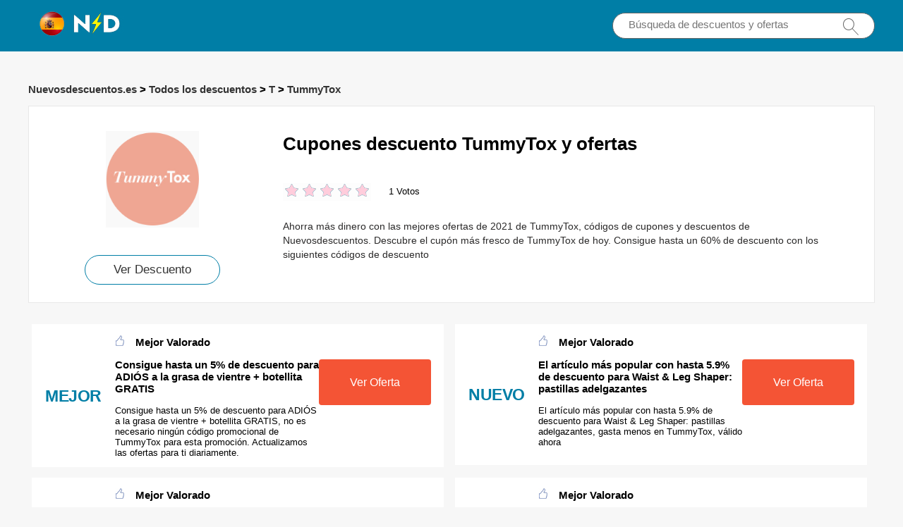

--- FILE ---
content_type: text/html; charset=utf-8
request_url: https://www.nuevosdescuentos.es/cupones/tummytox/
body_size: 8091
content:
<!doctype html>
<html lang="es">
<head>
<meta charset="utf-8">
<meta name="viewport" content="width=device-width, initial-scale=1,maximum-scale=1.0,user-scalable=no">
<title>Códigos de descuento únicos de TummyTox, cupones y ofertas de TummyTox, Nuevosdescuentos.es</title>
<meta name="description" content="Al menos un 20% de descuento con los códigos de cupón y códigos promocionales de TummyTox.✔️ Descubre los descuentos especiales de TummyTox en Nuevos Descuentos.❤️"/>
<meta name="robots" content="index,follow" />
<link rel="canonical" href="https://www.nuevosdescuentos.es/cupones/tummytox/" /> 
<meta property="og:title" content="Códigos de descuento únicos de TummyTox, cupones y ofertas de TummyTox, Nuevosdescuentos.es" />
<meta property="og:site_name" content="Códigos de descuento de Nuevosdescuentos.es" />
<meta property="og:description" content="Al menos un 20% de descuento con los códigos de cupón y códigos promocionales de TummyTox.✔️ Descubre los descuentos especiales de TummyTox en Nuevos Descuentos.❤️" />
<meta property="og:url" content="https://www.nuevosdescuentos.es/cupones/tummytox/" />
<meta property="og:type" content="website" />


<link rel="stylesheet" type="text/css" href="/Public/css/main.css">
<link href="/Public/imgs/favicon.ico" rel="shortcut icon"/>
<script src="/Public/js/jqueryn.min.js"></script>
<script src="/Public/js/lazyload.js"></script>
<script src="/Public/js/layer/layer.js"></script>
<script type="application/ld+json">
    [{
        "@context": "http://schema.org",
        "@type": "Store",
        "@id": "/cupones/tummytox/",
        "url": "/brandtarget/620",
        "image": "/uploads/stores/2021/12/s_61ca815248df8.png",
        "name": "TummyTox",
        "aggregateRating": {
             "@type": "AggregateRating",
            "ratingValue": "5.0",
            "reviewCount": "1"
        },
        "address": { 
        "@type": "PostalAddress"
        }
       

    }
]

</script>
<script type="application/ld+json">
{
  "@context": "http://schema.org",
  "@type": "WebPage",
   "description": "Al menos un 20% de descuento con los códigos de cupón y códigos promocionales de TummyTox.✔️ Descubre los descuentos especiales de TummyTox en Nuevos Descuentos.❤️",
      "mainEntityOfPage": "/cupones/tummytox/",  
      "speakable": {
        "@type": "SpeakableSpecification",
        "xpath": [
          "/html/head/title",                              
          "/html/head/meta[@name='description']/@content"  
         ]
      }
}
</script>

</head>
<body>


  <div class="top">
   <div class="top_main">
    <div class="logo"><a href="/"><img src="/Public/imgs/logo.jpg" alt="Nuevosdescuentos.es"></a></div>
    <div class="search"><input name="keyword"  url="/ajax/search" id="keyword"  type="text" placeholder="Búsqueda de descuentos y ofertas"><img src="/Public/imgs/search.jpg"></div>
   </div>
  </div>




<div class="promt_main">



<div class="promt_right zxc-content-right">

<div class="">
  <h3 class="Breadcrumb">
      
      <a target="_blank" href="/">Nuevosdescuentos.es</a>
      >
      <a target="_blank" href="/stores/">Todos los descuentos</a>
      >
      <a target="_blank" href="/stores/#T">T</a>
            >
      <a target="_blank" href="/cupones/tummytox/">TummyTox</a>
          </h3>
  </div>

 <div class="promt_about2">
     <div class="flex-left  flex-wrap">
         <div class="unit-0 zxc-store-logo-1"  style="">
             <div class="voucher_first" style="border:none;" z="/uploads/stores/2021/12/61ca815248df8.png">
   <div class="deal_photo"><a href="/brandtarget/620" target="_blank" rel="nofollow"><img class="zxc-store-img" src="/uploads/stores/2021/12/s_61ca815248df8.png" alt="Códigos de Cupones TummyTox"></a></div>
   <div class="promt_button" style="margin-top:20px"><a href="/brandtarget/620" target="_blank" rel="nofollow">Ver Descuento</a></div>
  </div>
  
        </div>
             
             <div class="unit zxc-store-logo-2" style="padding:0 30px;">
    <h1>Cupones descuento TummyTox y ofertas</h1>
    
  <div class="deal_top zxc-hide-m" style="width:150px;float:left;">
<div class="star-rating-score" style="margin:0;text-align: left;">
<div id="wpars_rating">
<ul>
<li style="width:100%" class="current-rating"></li>
<li>
<a class="rating one-star" data-rate="1" title="1 Az 5 Csillagból" data-page_id="620" href="javascript:void(0)"></a>
</li>
<li>
<a class="rating two-stars" data-rate="2" title="2 Az 5 Csillagból" data-page_id="620" href="javascript:void(0)"></a>
</li>
<li>
<a class="rating three-stars" data-rate="3" title="3 Az 5 Csillagból" data-page_id="620" href="javascript:void(0)"></a>
</li>
<li>
<a class="rating four-stars" data-rate="4" title="4 Az 5 Csillagból" data-page_id="620" href="javascript:void(0)"></a>
</li>
<li>
<a class="rating five-stars" data-rate="5" title="5 Az 5 Csillagból" data-page_id="620" href="javascript:void(0)"></a>
</li>
</ul>
</div>
</div>

 </div><span class=" zxc-hide-m" style="float:left;height: 50px;padding-top: 10px;line-height: 50px;">1 Votos</span>
  <div class="clear"></div>
  <p class=" zxc-hide-m">   Ahorra más dinero con las mejores ofertas de 2021 de TummyTox, códigos de cupones y descuentos de Nuevosdescuentos. Descubre el cupón más fresco de TummyTox de hoy. Consigue hasta un 60% de descuento con los siguientes códigos de descuento </p>
  </div>
  </div>
 </div>




<div class="flex-left  flex-wrap">




  
  
  <div class="unit-1-2 unit-1-on-mobile   ">
<div class="flex-left zxc-discount">
 <div class="zxc-20 zxc-discount-1">
   <div class="zxc-tag">						 <span class="medium bold sign__label dblue"><b>MEJOR</b></span>
                        <span class="upper up__label dblue" ><b></b></span>

</div>
 </div>
<div class="zxc-50 zxc-discount-2">
  <h3><img src="/Public/imgs/sicle.jpg" width="13" height="15">Mejor Valorado</h3>
   <h3>Consigue hasta un 5% de descuento para ADIÓS a la grasa de vientre + botellita GRATIS</h3>
   <p>Consigue hasta un 5% de descuento para ADIÓS a la grasa de vientre + botellita GRATIS, no es necesario ningún código promocional de TummyTox para esta promoción. Actualizamos las ofertas para ti diariamente.</p>
   </div>
   <div class="zxc-30 zxc-discount-3">
    <span class="">
        <a rel="nofollow"  target="_blank" z="3069" class="showLink2 z3069" href="javascript:;" zurl="/target/ciuvirfufu620" ztext="Consigue hasta un 5% de descuento para ADIÓS a la grasa de vientre + botellita GRATIS" zhref="/cupones/tummytox?id=3069">Ver Oferta</a>    </span>
 </div>
</div></div><div class="unit-1-2 unit-1-on-mobile   ">
<div class="flex-left zxc-discount">
 <div class="zxc-20 zxc-discount-1">
   <div class="zxc-tag">						 <span class="medium bold sign__label dblue"><b>NUEVO</b></span>
                        <span class="upper up__label dblue" ><b></b></span>

</div>
 </div>
<div class="zxc-50 zxc-discount-2">
  <h3><img src="/Public/imgs/sicle.jpg" width="13" height="15">Mejor Valorado</h3>
   <h3>El artículo más popular con hasta 5.9% de descuento para Waist & Leg Shaper: pastillas adelgazantes</h3>
   <p>El artículo más popular con hasta 5.9% de descuento para Waist & Leg Shaper: pastillas adelgazantes, gasta menos en TummyTox, válido ahora</p>
   </div>
   <div class="zxc-30 zxc-discount-3">
    <span class="">
        <a rel="nofollow"  target="_blank" z="3068" class="showLink2 z3068" href="javascript:;" zurl="/target/ozxvusctzn620" ztext="El artículo más popular con hasta 5.9% de descuento para Waist & Leg Shaper: pastillas adelgazantes" zhref="/cupones/tummytox?id=3068">Ver Oferta</a>    </span>
 </div>
</div></div><div class="unit-1-2 unit-1-on-mobile   ">
<div class="flex-left zxc-discount">
 <div class="zxc-20 zxc-discount-1">
   <div class="zxc-tag">						 <span class="medium bold sign__label dblue"><b>NUEVO</b></span>
                        <span class="upper up__label dblue" ><b></b></span>

</div>
 </div>
<div class="zxc-50 zxc-discount-2">
  <h3><img src="/Public/imgs/sicle.jpg" width="13" height="15">Mejor Valorado</h3>
   <h3>Promoción destacada - Obtenga Bedtime Collagen Slim: Quemagrasas nocturno con colágeno con hasta 24% de descuento</h3>
   <p>Promoción destacada - Obtenga Bedtime Collagen Slim: Quemagrasas nocturno con colágeno con hasta 24% de descuento, una vez que te lo pierdas, siempre te arrepentirás. Sólo tienes que echar un vistazo a la página de TummyTox</p>
   </div>
   <div class="zxc-30 zxc-discount-3">
    <span class="">
        <a rel="nofollow"  target="_blank" z="3067" class="showLink2 z3067" href="javascript:;" zurl="/target/sxhnokzjgq620" ztext="Promoción destacada - Obtenga Bedtime Collagen Slim: Quemagrasas nocturno con colágeno con hasta 24% de descuento" zhref="/cupones/tummytox?id=3067">Ver Oferta</a>    </span>
 </div>
</div></div><div class="unit-1-2 unit-1-on-mobile   ">
<div class="flex-left zxc-discount">
 <div class="zxc-20 zxc-discount-1">
   <div class="zxc-tag">						 <span class="medium bold sign__label dblue"><b>OFERTA</b></span>
                        <span class="upper up__label dblue" ><b></b></span>

</div>
 </div>
<div class="zxc-50 zxc-discount-2">
  <h3><img src="/Public/imgs/sicle.jpg" width="13" height="15">Mejor Valorado</h3>
   <h3>Suscríbete y consigue un 7% de descuento en tu primer pedido</h3>
   <p>Suscríbete y consigue un 7% de descuento en tu primer pedido, última oportunidad para hacer un pedido, ¡haz clic ahora!</p>
   </div>
   <div class="zxc-30 zxc-discount-3">
    <span class="">
        <a rel="nofollow"  target="_blank" z="3066" class="showLink2 z3066" href="javascript:;" zurl="/target/wjdpzammii620" ztext="Suscríbete y consigue un 7% de descuento en tu primer pedido" zhref="/cupones/tummytox?id=3066">Ver Oferta</a>    </span>
 </div>
</div></div><div class="unit-1-2 unit-1-on-mobile   ">
<div class="flex-left zxc-discount">
 <div class="zxc-20 zxc-discount-1">
   <div class="zxc-tag">						 <span class="medium bold sign__label dblue"><b>EXPIRA</b></span>
                        <span class="upper up__label dblue" ><b>PRONTO</b></span>

</div>
 </div>
<div class="zxc-50 zxc-discount-2">
  <h3><img src="/Public/imgs/sicle.jpg" width="13" height="15">Mejor Valorado</h3>
   <h3>4.3% de descuento extra en Tummy Fit: L-carnitina para mujeres, sólo por tiempo limitado</h3>
   <p>No te pierdas esta gran oferta y sin necesidad de código de cupón.</p>
   </div>
   <div class="zxc-30 zxc-discount-3">
    <span class="">
        <a rel="nofollow"  target="_blank" z="3065" class="showLink2 z3065" href="javascript:;" zurl="/target/letupdxfaw620" ztext="4.3% de descuento extra en Tummy Fit: L-carnitina para mujeres, sólo por tiempo limitado" zhref="/cupones/tummytox?id=3065">Ver Oferta</a>    </span>
 </div>
</div></div><div class="unit-1-2 unit-1-on-mobile   ">
<div class="flex-left zxc-discount">
 <div class="zxc-20 zxc-discount-1">
   <div class="zxc-tag">						 <span class="medium bold sign__label dblue"><b>NUEVO</b></span>
                        <span class="upper up__label dblue" ><b></b></span>

</div>
 </div>
<div class="zxc-50 zxc-discount-2">
  <h3><img src="/Public/imgs/sicle.jpg" width="13" height="15">Mejor Valorado</h3>
   <h3>Promoción superior: ¡hasta 46% de descuento en las rebajas de 24 horas!</h3>
   <p>Compra ahora y disfruta de descuentos con los códigos de cupón de TummyTox. También puedes consultar Promoción superior: ¡hasta 46% de descuento en las rebajas de 24 horas!, no hay mejor momento que ahora.</p>
   </div>
   <div class="zxc-30 zxc-discount-3">
    <span class="">
        <a rel="nofollow"  target="_blank" z="3064" class="showLink2 z3064" href="javascript:;" zurl="/target/wbvsymdpuc620" ztext="Promoción superior: ¡hasta 46% de descuento en las rebajas de 24 horas!" zhref="/cupones/tummytox?id=3064">Ver Oferta</a>    </span>
 </div>
</div></div><div class="unit-1-2 unit-1-on-mobile   ">
<div class="flex-left zxc-discount">
 <div class="zxc-20 zxc-discount-1">
   <div class="zxc-tag">						 <span class="medium bold sign__label dblue"><b>NUEVO</b></span>
                        <span class="upper up__label dblue" ><b></b></span>

</div>
 </div>
<div class="zxc-50 zxc-discount-2">
  <h3><img src="/Public/imgs/sicle.jpg" width="13" height="15">Mejor Valorado</h3>
   <h3>Consigue hasta un 5% de descuento para Daily Kick & Sleep Tight Tea</h3>
   <p>Consigue hasta un 5% de descuento para Daily Kick & Sleep Tight Tea, los descuentos se aplicarán automáticamente en la página de pago de TummyTox.</p>
   </div>
   <div class="zxc-30 zxc-discount-3">
    <span class="">
        <a rel="nofollow"  target="_blank" z="3063" class="showLink2 z3063" href="javascript:;" zurl="/target/tdmknwzjbq620" ztext="Consigue hasta un 5% de descuento para Daily Kick & Sleep Tight Tea" zhref="/cupones/tummytox?id=3063">Ver Oferta</a>    </span>
 </div>
</div></div><div class="unit-1-2 unit-1-on-mobile   ">
<div class="flex-left zxc-discount">
 <div class="zxc-20 zxc-discount-1">
   <div class="zxc-tag">						 <span class="medium bold sign__label dblue"><b>OFERTA</b></span>
                        <span class="upper up__label dblue" ><b></b></span>

</div>
 </div>
<div class="zxc-50 zxc-discount-2">
  <h3><img src="/Public/imgs/sicle.jpg" width="13" height="15">Mejor Valorado</h3>
   <h3>Hasta 30% de descuento para estudiantes</h3>
   <p>Gasta menos en sus increíbles productos cuando hagas tu pedido en TummyTox. ¡No seas el último en encontrar estas grandes ofertas! </p>
   </div>
   <div class="zxc-30 zxc-discount-3">
    <span class="">
        <a rel="nofollow"  target="_blank" z="3062" class="showLink2 z3062" href="javascript:;" zurl="/target/qnttspxwfl620" ztext="Hasta 30% de descuento para estudiantes" zhref="/cupones/tummytox?id=3062">Ver Oferta</a>    </span>
 </div>
</div></div><div class="unit-1-2 unit-1-on-mobile   ">
<div class="flex-left zxc-discount">
 <div class="zxc-20 zxc-discount-1">
   <div class="zxc-tag">						 <span class="medium bold sign__label dblue"><b>EXPIRA</b></span>
                        <span class="upper up__label dblue" ><b>PRONTO</b></span>

</div>
 </div>
<div class="zxc-50 zxc-discount-2">
  <h3><img src="/Public/imgs/sicle.jpg" width="13" height="15">Mejor Valorado</h3>
   <h3>Verificado - 9% de descuento en todos los pedidos</h3>
   <p>Compra los artículos más vendidos en TummyTox. Esta oferta es por tiempo limitado.</p>
   </div>
   <div class="zxc-30 zxc-discount-3">
    <span class="">
        <a rel="nofollow"  target="_blank" z="3061" class="showLink2 z3061" href="javascript:;" zurl="/target/jdyqbukpiz620" ztext="Verificado - 9% de descuento en todos los pedidos" zhref="/cupones/tummytox?id=3061">Ver Oferta</a>    </span>
 </div>
</div></div><div class="unit-1-2 unit-1-on-mobile   ">
<div class="flex-left zxc-discount">
 <div class="zxc-20 zxc-discount-1">
   <div class="zxc-tag">						 <span class="medium bold sign__label dblue"><b>OFERTA</b></span>
                        <span class="upper up__label dblue" ><b></b></span>

</div>
 </div>
<div class="zxc-50 zxc-discount-2">
  <h3><img src="/Public/imgs/sicle.jpg" width="13" height="15">Mejor Valorado</h3>
   <h3>Consigue un descuento de 52% para Fat Burner Drink</h3>
   <p>Consigue un descuento de 52% para Fat Burner Drink, ahorra mucho dinero con esta oferta de TummyTox. Agarra ahora y ahorra hoy.</p>
   </div>
   <div class="zxc-30 zxc-discount-3">
    <span class="">
        <a rel="nofollow"  target="_blank" z="3060" class="showLink2 z3060" href="javascript:;" zurl="/target/qsgahnqaqu620" ztext="Consigue un descuento de 52% para Fat Burner Drink" zhref="/cupones/tummytox?id=3060">Ver Oferta</a>    </span>
 </div>
</div></div><div class="unit-1-2 unit-1-on-mobile   ">
<div class="flex-left zxc-discount">
 <div class="zxc-20 zxc-discount-1">
   <div class="zxc-tag">						 <span class="medium bold sign__label dblue"><b>CALIENTE</b></span>
                        <span class="upper up__label dblue" ><b></b></span>

</div>
 </div>
<div class="zxc-50 zxc-discount-2">
  <h3><img src="/Public/imgs/sicle.jpg" width="13" height="15">Mejor Valorado</h3>
   <h3>Obtenga 39% de descuento para Chupitos drenantes Draining Shots, 5% de descuento adicional en liquidación</h3>
   <p>Obtenga 39% de descuento para Chupitos drenantes Draining Shots, 5% de descuento adicional en liquidación, no te pierdas nunca el código de cupón de TummyTox, sólo tienes que registrarte hoy.</p>
   </div>
   <div class="zxc-30 zxc-discount-3">
    <span class="">
        <a rel="nofollow"  target="_blank" z="3059" class="showLink2 z3059" href="javascript:;" zurl="/target/sptfggdckh620" ztext="Obtenga 39% de descuento para Chupitos drenantes Draining Shots, 5% de descuento adicional en liquidación" zhref="/cupones/tummytox?id=3059">Ver Oferta</a>    </span>
 </div>
</div></div><div class="unit-1-2 unit-1-on-mobile   ">
<div class="flex-left zxc-discount">
 <div class="zxc-20 zxc-discount-1">
   <div class="zxc-tag">						 <span class="medium bold sign__label dblue"><b>EXPIRA</b></span>
                        <span class="upper up__label dblue" ><b>PRONTO</b></span>

</div>
 </div>
<div class="zxc-50 zxc-discount-2">
  <h3><img src="/Public/imgs/sicle.jpg" width="13" height="15">Mejor Valorado</h3>
   <h3>10% de descuento en Reductor anticelulítico - para eliminar celulitis</h3>
   <p>10% de descuento en Reductor anticelulítico - para eliminar celulitis, compra ahora y disfruta de las últimas ofertas de TummyTox con hasta un 10% - 20% de descuento.</p>
   </div>
   <div class="zxc-30 zxc-discount-3">
    <span class="">
        <a rel="nofollow"  target="_blank" z="3058" class="showLink2 z3058" href="javascript:;" zurl="/target/mizmrrvjuv620" ztext="10% de descuento en Reductor anticelulítico - para eliminar celulitis" zhref="/cupones/tummytox?id=3058">Ver Oferta</a>    </span>
 </div>
</div></div><div class="unit-1-2 unit-1-on-mobile   ">
<div class="flex-left zxc-discount">
 <div class="zxc-20 zxc-discount-1">
   <div class="zxc-tag">						 <span class="medium bold sign__label dblue"><b>MEJOR</b></span>
                        <span class="upper up__label dblue" ><b></b></span>

</div>
 </div>
<div class="zxc-50 zxc-discount-2">
  <h3><img src="/Public/imgs/sicle.jpg" width="13" height="15">Mejor Valorado</h3>
   <h3>Slim Tummy Caps - pastillas para adelgazar a partir de 35€</h3>
   <p>Consigue tus ahorros ahora en TummyTox, no te pierdas</p>
   </div>
   <div class="zxc-30 zxc-discount-3">
    <span class="">
        <a rel="nofollow"  target="_blank" z="3057" class="showLink2 z3057" href="javascript:;" zurl="/target/zaljporzlc620" ztext="Slim Tummy Caps - pastillas para adelgazar a partir de 35€" zhref="/cupones/tummytox?id=3057">Ver Oferta</a>    </span>
 </div>
</div></div><div class="unit-1-2 unit-1-on-mobile   ">
<div class="flex-left zxc-discount">
 <div class="zxc-20 zxc-discount-1">
   <div class="zxc-tag">						 <span class="medium bold sign__label dblue"><b>MEJOR</b></span>
                        <span class="upper up__label dblue" ><b></b></span>

</div>
 </div>
<div class="zxc-50 zxc-discount-2">
  <h3><img src="/Public/imgs/sicle.jpg" width="13" height="15">Mejor Valorado</h3>
   <h3>Los más vendidos - hasta 17% de descuento en Booty Tone - para estimular la adiponectina</h3>
   <p>No puedes perderte una oferta tan buena en TummyTox, consulta Los más vendidos - hasta 17% de descuento en Booty Tone - para estimular la adiponectina</p>
   </div>
   <div class="zxc-30 zxc-discount-3">
    <span class="">
        <a rel="nofollow"  target="_blank" z="3056" class="showLink2 z3056" href="javascript:;" zurl="/target/omqtcvjpjx620" ztext="Los más vendidos - hasta 17% de descuento en Booty Tone - para estimular la adiponectina" zhref="/cupones/tummytox?id=3056">Ver Oferta</a>    </span>
 </div>
</div></div><div class="unit-1-2 unit-1-on-mobile   ">
<div class="flex-left zxc-discount">
 <div class="zxc-20 zxc-discount-1">
   <div class="zxc-tag">						 <span class="medium bold sign__label dblue"><b>OFERTA</b></span>
                        <span class="upper up__label dblue" ><b></b></span>

</div>
 </div>
<div class="zxc-50 zxc-discount-2">
  <h3><img src="/Public/imgs/sicle.jpg" width="13" height="15">Mejor Valorado</h3>
   <h3>Disfruta de S.O.S. Inmunidad & Belleza de 47% de descuento</h3>
   <p>TummyTox tiene los productos mejor valorados. Compruébalo ahora.</p>
   </div>
   <div class="zxc-30 zxc-discount-3">
    <span class="">
        <a rel="nofollow"  target="_blank" z="3055" class="showLink2 z3055" href="javascript:;" zurl="/target/nnqlkpoewa620" ztext="Disfruta de S.O.S. Inmunidad & Belleza de 47% de descuento" zhref="/cupones/tummytox?id=3055">Ver Oferta</a>    </span>
 </div>
</div></div>  

<div class="unit-1-2 unit-1-on-mobile   ">
<div class="flex-left zxc-discount">
 <div class="zxc-20 zxc-discount-1">
   <div class="zxc-tag">						 <span class="medium bold sign__label dblue"><b>MEJOR</b></span>
                        <span class="upper up__label dblue" ><b></b></span>

</div>
 </div>
 <div class="zxc-50 zxc-discount-2">
  <h3><img src="/Public/imgs/sicle.jpg" width="13" height="15">Mejor Valorado</h3>
   <h3>Regalos de Navidad desde sólo 10€.</h3>
   <p>Regalos de Navidad desde sólo 10€., no se requiere ningún código de cupón TummyTox, sólo haga clic en el enlace</p>
   </div>
   <div class="zxc-30 zxc-discount-3">
    <span class="">
        <a rel="nofollow"  target="_blank" z="6785" class="showLink2 z6785" href="javascript:;" zurl="/target/uoyqafbluv620" ztext="Regalos de Navidad desde sólo 10€." zhref="/cupones/tummytox?id=6785">Ver Oferta</a>    </span>
 </div>
</div></div><div class="unit-1-2 unit-1-on-mobile   ">
<div class="flex-left zxc-discount">
 <div class="zxc-20 zxc-discount-1">
   <div class="zxc-tag">						 <span class="medium bold sign__label dblue"><b>CALIENTE</b></span>
                        <span class="upper up__label dblue" ><b></b></span>

</div>
 </div>
 <div class="zxc-50 zxc-discount-2">
  <h3><img src="/Public/imgs/sicle.jpg" width="13" height="15">Mejor Valorado</h3>
   <h3>Disfruta de la mitad de precio en las Rebajas de Media Temporada en TummyTox</h3>
   <p>Disfruta de la mitad de precio en las Rebajas de Media Temporada en TummyTox, esta es una oferta por tiempo limitado y no se necesita cupón</p>
   </div>
   <div class="zxc-30 zxc-discount-3">
    <span class="">
        <a rel="nofollow"  target="_blank" z="6784" class="showLink2 z6784" href="javascript:;" zurl="/target/xrlhgnxzde620" ztext="Disfruta de la mitad de precio en las Rebajas de Media Temporada en TummyTox" zhref="/cupones/tummytox?id=6784">Ver Oferta</a>    </span>
 </div>
</div></div><div class="unit-1-2 unit-1-on-mobile   ">
<div class="flex-left zxc-discount">
 <div class="zxc-20 zxc-discount-1">
   <div class="zxc-tag">						 <span class="medium bold sign__label dblue"><b>OFERTA</b></span>
                        <span class="upper up__label dblue" ><b></b></span>

</div>
 </div>
 <div class="zxc-50 zxc-discount-2">
  <h3><img src="/Public/imgs/sicle.jpg" width="13" height="15">Mejor Valorado</h3>
   <h3>Ahorra hasta 10€ en productos calientes</h3>
   <p>Encuentra los mejores productos con hasta 10€ en TummyTox, ¡haz tu pedido ahora en TummyTox! Válido hasta nuevo aviso.</p>
   </div>
   <div class="zxc-30 zxc-discount-3">
    <span class="">
        <a rel="nofollow"  target="_blank" z="6783" class="showLink2 z6783" href="javascript:;" zurl="/target/pxowtbcvba620" ztext="Ahorra hasta 10€ en productos calientes" zhref="/cupones/tummytox?id=6783">Ver Oferta</a>    </span>
 </div>
</div></div><div class="unit-1-2 unit-1-on-mobile   ">
<div class="flex-left zxc-discount">
 <div class="zxc-20 zxc-discount-1">
   <div class="zxc-tag">						 <span class="medium bold sign__label dblue"><b>MEJOR</b></span>
                        <span class="upper up__label dblue" ><b></b></span>

</div>
 </div>
 <div class="zxc-50 zxc-discount-2">
  <h3><img src="/Public/imgs/sicle.jpg" width="13" height="15">Mejor Valorado</h3>
   <h3>3 por 2 en artículos seleccionados</h3>
   <p>Mira 3 por 2 en artículos seleccionados, ¡sin código de cupón!</p>
   </div>
   <div class="zxc-30 zxc-discount-3">
    <span class="">
        <a rel="nofollow"  target="_blank" z="6782" class="showLink2 z6782" href="javascript:;" zurl="/target/xyghrvjdfh620" ztext="3 por 2 en artículos seleccionados" zhref="/cupones/tummytox?id=6782">Ver Oferta</a>    </span>
 </div>
</div></div><div class="unit-1-2 unit-1-on-mobile   ">
<div class="flex-left zxc-discount">
 <div class="zxc-20 zxc-discount-1">
   <div class="zxc-tag">						 <span class="medium bold sign__label dblue"><b>NUEVO</b></span>
                        <span class="upper up__label dblue" ><b></b></span>

</div>
 </div>
 <div class="zxc-50 zxc-discount-2">
  <h3><img src="/Public/imgs/sicle.jpg" width="13" height="15">Mejor Valorado</h3>
   <h3>Obtenga hasta un 30% de descuento para la venta de verano de TummyTox</h3>
   <p>Hasta un 30% de descuento en las rebajas de verano, no se requiere ningún código de cupón de TummyTox para esta oferta, sólo úsalo ahora.</p>
   </div>
   <div class="zxc-30 zxc-discount-3">
    <span class="">
        <a rel="nofollow"  target="_blank" z="6781" class="showLink2 z6781" href="javascript:;" zurl="/target/awwwlyfbid620" ztext="Obtenga hasta un 30% de descuento para la venta de verano de TummyTox" zhref="/cupones/tummytox?id=6781">Ver Oferta</a>    </span>
 </div>
</div></div><div class="unit-1-2 unit-1-on-mobile   ">
<div class="flex-left zxc-discount">
 <div class="zxc-20 zxc-discount-1">
   <div class="zxc-tag">						 <span class="medium bold sign__label dblue"><b>CALIENTE</b></span>
                        <span class="upper up__label dblue" ><b></b></span>

</div>
 </div>
 <div class="zxc-50 zxc-discount-2">
  <h3><img src="/Public/imgs/sicle.jpg" width="13" height="15">Mejor Valorado</h3>
   <h3>Compre 1 y llévese 1 gratis en artículos seleccionados</h3>
   <p>Disfrute de la compra de un artículo y llévese otro en TummyTox, ¡utiliza este enlace hoy mismo!</p>
   </div>
   <div class="zxc-30 zxc-discount-3">
    <span class="">
        <a rel="nofollow"  target="_blank" z="6780" class="showLink2 z6780" href="javascript:;" zurl="/target/cwfvugbuzb620" ztext="Compre 1 y llévese 1 gratis en artículos seleccionados" zhref="/cupones/tummytox?id=6780">Ver Oferta</a>    </span>
 </div>
</div></div><div class="unit-1-2 unit-1-on-mobile   ">
<div class="flex-left zxc-discount">
 <div class="zxc-20 zxc-discount-1">
   <div class="zxc-tag">						 <span class="medium bold sign__label dblue"><b>MEJOR</b></span>
                        <span class="upper up__label dblue" ><b></b></span>

</div>
 </div>
 <div class="zxc-50 zxc-discount-2">
  <h3><img src="/Public/imgs/sicle.jpg" width="13" height="15">Mejor Valorado</h3>
   <h3>21% de descuento por Likes de Facebook</h3>
   <p>Consulte el sitio de TummyTox para más detalles.</p>
   </div>
   <div class="zxc-30 zxc-discount-3">
    <span class="">
        <a rel="nofollow"  target="_blank" z="6779" class="showLink2 z6779" href="javascript:;" zurl="/target/rzifvjxyln620" ztext="21% de descuento por Likes de Facebook" zhref="/cupones/tummytox?id=6779">Ver Oferta</a>    </span>
 </div>
</div></div><div class="unit-1-2 unit-1-on-mobile   ">
<div class="flex-left zxc-discount">
 <div class="zxc-20 zxc-discount-1">
   <div class="zxc-tag">						 <span class="medium bold sign__label dblue"><b>CALIENTE</b></span>
                        <span class="upper up__label dblue" ><b></b></span>

</div>
 </div>
 <div class="zxc-50 zxc-discount-2">
  <h3><img src="/Public/imgs/sicle.jpg" width="13" height="15">Mejor Valorado</h3>
   <h3>Apúntate al boletín de noticias y obtén un 16% de descuento en tu primer pedido</h3>
   <p>Apúntate al boletín de noticias y obtén un 16% de descuento en tu primer pedido, hay muchas ofertas estupendas de TummyTox que no te puedes perder. Sólo tienes que echar un vistazo.</p>
   </div>
   <div class="zxc-30 zxc-discount-3">
    <span class="">
        <a rel="nofollow"  target="_blank" z="6778" class="showLink2 z6778" href="javascript:;" zurl="/target/viboumyyyi620" ztext="Apúntate al boletín de noticias y obtén un 16% de descuento en tu primer pedido" zhref="/cupones/tummytox?id=6778">Ver Oferta</a>    </span>
 </div>
</div></div><div class="unit-1-2 unit-1-on-mobile   ">
<div class="flex-left zxc-discount">
 <div class="zxc-20 zxc-discount-1">
   <div class="zxc-tag">						 <span class="medium bold sign__label dblue"><b>CALIENTE</b></span>
                        <span class="upper up__label dblue" ><b></b></span>

</div>
 </div>
 <div class="zxc-50 zxc-discount-2">
  <h3><img src="/Public/imgs/sicle.jpg" width="13" height="15">Mejor Valorado</h3>
   <h3>Oferta especial con 13% de descuento</h3>
   <p>Esta es la mejor oferta de TummyTox, sólo tienes que seguir este enlace a la página web de TummyTox para ver todos los productos. Y mientras estás allí, suscríbete a los correos electrónicos para recibir alertas sobre códigos de cupones y ofertas.</p>
   </div>
   <div class="zxc-30 zxc-discount-3">
    <span class="">
        <a rel="nofollow"  target="_blank" z="6777" class="showLink2 z6777" href="javascript:;" zurl="/target/cmcvncuzrr620" ztext="Oferta especial con 13% de descuento" zhref="/cupones/tummytox?id=6777">Ver Oferta</a>    </span>
 </div>
</div></div><div class="unit-1-2 unit-1-on-mobile   ">
<div class="flex-left zxc-discount">
 <div class="zxc-20 zxc-discount-1">
   <div class="zxc-tag">						 <span class="medium bold sign__label dblue"><b>MEJOR</b></span>
                        <span class="upper up__label dblue" ><b></b></span>

</div>
 </div>
 <div class="zxc-50 zxc-discount-2">
  <h3><img src="/Public/imgs/sicle.jpg" width="13" height="15">Mejor Valorado</h3>
   <h3>Gran ahorro para 34% de descuento en las últimas ofertas</h3>
   <p>No puedes perderte una oferta tan buena en TummyTox, consulta 58% de descuento en las últimas ofertas de TummyTox</p>
   </div>
   <div class="zxc-30 zxc-discount-3">
    <span class="">
        <a rel="nofollow"  target="_blank" z="6776" class="showLink2 z6776" href="javascript:;" zurl="/target/olyqrkeski620" ztext="Gran ahorro para 34% de descuento en las últimas ofertas" zhref="/cupones/tummytox?id=6776">Ver Oferta</a>    </span>
 </div>
</div></div><div class="unit-1-2 unit-1-on-mobile   ">
<div class="flex-left zxc-discount">
 <div class="zxc-20 zxc-discount-1">
   <div class="zxc-tag">						 <span class="medium bold sign__label dblue"><b>MEJOR</b></span>
                        <span class="upper up__label dblue" ><b></b></span>

</div>
 </div>
 <div class="zxc-50 zxc-discount-2">
  <h3><img src="/Public/imgs/sicle.jpg" width="13" height="15">Mejor Valorado</h3>
   <h3>Disfruta de los descuentos especiales semanales</h3>
   <p>Descuentos especiales semanales para TummyTox con hasta un 20% de descuento, ¡gran oferta de ahorro para este mes!</p>
   </div>
   <div class="zxc-30 zxc-discount-3">
    <span class="">
        <a rel="nofollow"  target="_blank" z="6775" class="showLink2 z6775" href="javascript:;" zurl="/target/vymgitquyu620" ztext="Disfruta de los descuentos especiales semanales" zhref="/cupones/tummytox?id=6775">Ver Oferta</a>    </span>
 </div>
</div></div><div class="unit-1-2 unit-1-on-mobile   ">
<div class="flex-left zxc-discount">
 <div class="zxc-20 zxc-discount-1">
   <div class="zxc-tag">						 <span class="medium bold sign__label dblue"><b>NUEVO</b></span>
                        <span class="upper up__label dblue" ><b></b></span>

</div>
 </div>
 <div class="zxc-50 zxc-discount-2">
  <h3><img src="/Public/imgs/sicle.jpg" width="13" height="15">Mejor Valorado</h3>
   <h3>Descuento extra de 39% para tu próximo pedido</h3>
   <p>Descuento extra de 39% para tu próximo pedido, ¡consulta todos los códigos de cupones, promociones y ventas de TummyTox para ahorrar mucho dinero!</p>
   </div>
   <div class="zxc-30 zxc-discount-3">
    <span class="">
        <a rel="nofollow"  target="_blank" z="6774" class="showLink2 z6774" href="javascript:;" zurl="/target/bgnbevetcm620" ztext="Descuento extra de 39% para tu próximo pedido" zhref="/cupones/tummytox?id=6774">Ver Oferta</a>    </span>
 </div>
</div></div><div class="unit-1-2 unit-1-on-mobile   ">
<div class="flex-left zxc-discount">
 <div class="zxc-20 zxc-discount-1">
   <div class="zxc-tag">						 <span class="medium bold sign__label dblue"><b>EXPIRA</b></span>
                        <span class="upper up__label dblue" ><b>PRONTO</b></span>

</div>
 </div>
 <div class="zxc-50 zxc-discount-2">
  <h3><img src="/Public/imgs/sicle.jpg" width="13" height="15">Mejor Valorado</h3>
   <h3>50% de descuento en Hot Sale en TummyTox</h3>
   <p>Disfruta de hasta un 50% de descuento en el Hot Sale de TummyTox, ¡Pida los productos ahora y aproveche esta oferta especial!</p>
   </div>
   <div class="zxc-30 zxc-discount-3">
    <span class="">
        <a rel="nofollow"  target="_blank" z="6773" class="showLink2 z6773" href="javascript:;" zurl="/target/gakydumrub620" ztext="50% de descuento en Hot Sale en TummyTox" zhref="/cupones/tummytox?id=6773">Ver Oferta</a>    </span>
 </div>
</div></div><div class="unit-1-2 unit-1-on-mobile   ">
<div class="flex-left zxc-discount">
 <div class="zxc-20 zxc-discount-1">
   <div class="zxc-tag">						 <span class="medium bold sign__label dblue"><b>NUEVO</b></span>
                        <span class="upper up__label dblue" ><b></b></span>

</div>
 </div>
 <div class="zxc-50 zxc-discount-2">
  <h3><img src="/Public/imgs/sicle.jpg" width="13" height="15">Mejor Valorado</h3>
   <h3>TummyTox tiene nuevas ofertas ahora</h3>
   <p>TummyTox ofrece nuevas ofertas y descuentos, el descuento ya está aplicado y no se necesita ningún cupón. Reserve ahora</p>
   </div>
   <div class="zxc-30 zxc-discount-3">
    <span class="">
        <a rel="nofollow"  target="_blank" z="6772" class="showLink2 z6772" href="javascript:;" zurl="/target/mbvusjsmje620" ztext="TummyTox tiene nuevas ofertas ahora" zhref="/cupones/tummytox?id=6772">Ver Oferta</a>    </span>
 </div>
</div></div>

  
</div>




<div class="clear"></div>
<div class="pure-u-1"><h3>Nuestras marcas más populares</h3></div>
<div class="" style="display:block;width:100%;">
    
    
        
    <div class="voucher_first2">
        <div class="promt_button2" style="height:115px;"><a style="top: 35px;
    position: relative;" href="/cupones/myvitamins/">Myvitamins</a></div>
     </div><div class="voucher_first2">
       <div class="deal_photo2"><a href="/cupones/dieta-exante/"></a></div>
   <div class="promt_button2" style=""><a href="/cupones/dieta-exante/">Dieta Exante</a></div>
     </div><div class="voucher_first2">
       <div class="deal_photo2"><a href="/cupones/the-protein-works/"></a></div>
   <div class="promt_button2" style=""><a href="/cupones/the-protein-works/">The Protein Works</a></div>
     </div><div class="voucher_first2">
        <div class="promt_button2" style="height:115px;"><a style="top: 35px;
    position: relative;" href="/cupones/evitamins/">eVitamins</a></div>
     </div><div class="voucher_first2">
       <div class="deal_photo2"><a href="/cupones/life-extension-europe/"></a></div>
   <div class="promt_button2" style=""><a href="/cupones/life-extension-europe/">Life Extension Europe</a></div>
     </div><div class="voucher_first2">
       <div class="deal_photo2"><a href="/cupones/hivital/"></a></div>
   <div class="promt_button2" style=""><a href="/cupones/hivital/">HIVITAL</a></div>
     </div><div class="voucher_first2">
        <div class="promt_button2" style="height:115px;"><a style="top: 35px;
    position: relative;" href="/cupones/myprotein/">Myprotein</a></div>
     </div><div class="voucher_first2">
        <div class="promt_button2" style="height:115px;"><a style="top: 35px;
    position: relative;" href="/cupones/farma-nestares/">Farma Nestares</a></div>
     </div><div class="voucher_first2">
        <div class="promt_button2" style="height:115px;"><a style="top: 35px;
    position: relative;" href="/cupones/naturadika/">Naturadika</a></div>
     </div><div class="voucher_first2">
       <div class="deal_photo2"><a href="/cupones/shytobuy/"></a></div>
   <div class="promt_button2" style=""><a href="/cupones/shytobuy/">ShytoBuy</a></div>
     </div><div class="voucher_first2">
       <div class="deal_photo2"><a href="/cupones/supersmart/"></a></div>
   <div class="promt_button2" style=""><a href="/cupones/supersmart/">SuperSmart</a></div>
     </div><div class="voucher_first2">
       <div class="deal_photo2"><a href="/cupones/apimanu-natural-medicine/"></a></div>
   <div class="promt_button2" style=""><a href="/cupones/apimanu-natural-medicine/">Apimanu natural medicine</a></div>
     </div><div class="voucher_first2">
       <div class="deal_photo2"><a href="/cupones/powgen/"></a></div>
   <div class="promt_button2" style=""><a href="/cupones/powgen/">Powgen</a></div>
     </div><div class="voucher_first2">
       <div class="deal_photo2"><a href="/cupones/sensilab/"></a></div>
   <div class="promt_button2" style=""><a href="/cupones/sensilab/">Sensilab</a></div>
     </div><div class="voucher_first2">
       <div class="deal_photo2"><a href="/cupones/tummytox/"></a></div>
   <div class="promt_button2" style=""><a href="/cupones/tummytox/">TummyTox</a></div>
     </div><div class="voucher_first2">
       <div class="deal_photo2"><a href="/cupones/slimjoy/"></a></div>
   <div class="promt_button2" style=""><a href="/cupones/slimjoy/">Slimjoy</a></div>
     </div><div class="voucher_first2">
       <div class="deal_photo2"><a href="/cupones/science-in-sport/"></a></div>
   <div class="promt_button2" style=""><a href="/cupones/science-in-sport/">Science In Sport</a></div>
     </div><div class="voucher_first2">
       <div class="deal_photo2"><a href="/cupones/donnerberg/"></a></div>
   <div class="promt_button2" style=""><a href="/cupones/donnerberg/">Donnerberg</a></div>
     </div><div class="voucher_first2">
       <div class="deal_photo2"><a href="/cupones/lelo/"></a></div>
   <div class="promt_button2" style=""><a href="/cupones/lelo/">Lelo</a></div>
     </div><div class="voucher_first2">
       <div class="deal_photo2"><a href="/cupones/naturecan/"></a></div>
   <div class="promt_button2" style=""><a href="/cupones/naturecan/">Naturecan</a></div>
     </div><div class="voucher_first2">
       <div class="deal_photo2"><a href="/cupones/selensy/"></a></div>
   <div class="promt_button2" style=""><a href="/cupones/selensy/">Selensy</a></div>
     </div><div class="voucher_first2">
       <div class="deal_photo2"><a href="/cupones/herbspro/"></a></div>
   <div class="promt_button2" style=""><a href="/cupones/herbspro/">Herbspro</a></div>
     </div><div class="voucher_first2">
       <div class="deal_photo2"><a href="/cupones/profesor-cbd/"></a></div>
   <div class="promt_button2" style=""><a href="/cupones/profesor-cbd/">Profesor CBD</a></div>
     </div><div class="voucher_first2">
       <div class="deal_photo2"><a href="/cupones/dietetica-ferrer/"></a></div>
   <div class="promt_button2" style=""><a href="/cupones/dietetica-ferrer/">Dietetica Ferrer</a></div>
     </div><div class="voucher_first2">
       <div class="deal_photo2"><a href="/cupones/ruby-cup/"></a></div>
   <div class="promt_button2" style=""><a href="/cupones/ruby-cup/">Ruby Cup</a></div>
     </div><div class="voucher_first2">
       <div class="deal_photo2"><a href="/cupones/marcrown/"></a></div>
   <div class="promt_button2" style=""><a href="/cupones/marcrown/">Marcrown</a></div>
     </div><div class="voucher_first2">
       <div class="deal_photo2"><a href="/cupones/vos-pure-essence/"></a></div>
   <div class="promt_button2" style=""><a href="/cupones/vos-pure-essence/">VOS PURE ESSENCE</a></div>
     </div><div class="voucher_first2">
       <div class="deal_photo2"><a href="/cupones/foodspring/"></a></div>
   <div class="promt_button2" style=""><a href="/cupones/foodspring/">FoodSpring</a></div>
     </div><div class="voucher_first2">
       <div class="deal_photo2"><a href="/cupones/babesvitamins/"></a></div>
   <div class="promt_button2" style=""><a href="/cupones/babesvitamins/">Babesvitamins</a></div>
     </div><div class="voucher_first2">
       <div class="deal_photo2"><a href="/cupones/naturesfinest/"></a></div>
   <div class="promt_button2" style=""><a href="/cupones/naturesfinest/">Naturesfinest</a></div>
     </div><div class="voucher_first2">
       <div class="deal_photo2"><a href="/cupones/centros-ideal/"></a></div>
   <div class="promt_button2" style=""><a href="/cupones/centros-ideal/">Centros Ideal</a></div>
     </div><div class="voucher_first2">
       <div class="deal_photo2"><a href="/cupones/mylab-box/"></a></div>
   <div class="promt_button2" style=""><a href="/cupones/mylab-box/">MyLab Box</a></div>
     </div><div class="voucher_first2">
       <div class="deal_photo2"><a href="/cupones/withings/"></a></div>
   <div class="promt_button2" style=""><a href="/cupones/withings/">Withings</a></div>
     </div><div class="voucher_first2">
       <div class="deal_photo2"><a href="/cupones/kunaq/"></a></div>
   <div class="promt_button2" style=""><a href="/cupones/kunaq/">Kunaq</a></div>
     </div><div class="voucher_first2">
       <div class="deal_photo2"><a href="/cupones/cbdnol/"></a></div>
   <div class="promt_button2" style=""><a href="/cupones/cbdnol/">CBDNOL</a></div>
     </div><div class="voucher_first2">
       <div class="deal_photo2"><a href="/cupones/fitstore/"></a></div>
   <div class="promt_button2" style=""><a href="/cupones/fitstore/">FITstore</a></div>
     </div><div class="voucher_first2">
       <div class="deal_photo2"><a href="/cupones/kiara-naturals/"></a></div>
   <div class="promt_button2" style=""><a href="/cupones/kiara-naturals/">Kiara Naturals</a></div>
     </div><div class="voucher_first2">
       <div class="deal_photo2"><a href="/cupones/natursanix/"></a></div>
   <div class="promt_button2" style=""><a href="/cupones/natursanix/">NaturSanix</a></div>
     </div><div class="voucher_first2">
       <div class="deal_photo2"><a href="/cupones/audiogroup/"></a></div>
   <div class="promt_button2" style=""><a href="/cupones/audiogroup/">AudioGroup</a></div>
     </div><div class="voucher_first2">
       <div class="deal_photo2"><a href="/cupones/dentalios/"></a></div>
   <div class="promt_button2" style=""><a href="/cupones/dentalios/">Dentalios</a></div>
     </div><div class="voucher_first2">
       <div class="deal_photo2"><a href="/cupones/ortorex/"></a></div>
   <div class="promt_button2" style=""><a href="/cupones/ortorex/">ortorex</a></div>
     </div><div class="voucher_first2">
       <div class="deal_photo2"><a href="/cupones/exseed-health/"></a></div>
   <div class="promt_button2" style=""><a href="/cupones/exseed-health/">ExSeed Health</a></div>
     </div><div class="voucher_first2">
       <div class="deal_photo2"><a href="/cupones/myhdiet/"></a></div>
   <div class="promt_button2" style=""><a href="/cupones/myhdiet/">Myhdiet</a></div>
     </div><div class="voucher_first2">
       <div class="deal_photo2"><a href="/cupones/diamond-smile/"></a></div>
   <div class="promt_button2" style=""><a href="/cupones/diamond-smile/">Diamond Smile</a></div>
     </div><div class="voucher_first2">
       <div class="deal_photo2"><a href="/cupones/vivolabs/"></a></div>
   <div class="promt_button2" style=""><a href="/cupones/vivolabs/">VIVOLABS</a></div>
     </div><div class="voucher_first2">
       <div class="deal_photo2"><a href="/cupones/intuscpap/"></a></div>
   <div class="promt_button2" style=""><a href="/cupones/intuscpap/">Intuscpap</a></div>
     </div><div class="voucher_first2">
       <div class="deal_photo2"><a href="/cupones/hellofresh/"></a></div>
   <div class="promt_button2" style=""><a href="/cupones/hellofresh/">HelloFresh</a></div>
     </div><div class="voucher_first2">
       <div class="deal_photo2"><a href="/cupones/esalon/"></a></div>
   <div class="promt_button2" style=""><a href="/cupones/esalon/">eSalon</a></div>
     </div><div class="voucher_first2">
       <div class="deal_photo2"><a href="/cupones/jaded-london/"></a></div>
   <div class="promt_button2" style=""><a href="/cupones/jaded-london/">Jaded London</a></div>
     </div><div class="voucher_first2">
       <div class="deal_photo2"><a href="/cupones/olpro/"></a></div>
   <div class="promt_button2" style=""><a href="/cupones/olpro/">Olpro</a></div>
     </div><div class="voucher_first2">
       <div class="deal_photo2"><a href="/cupones/gap/"></a></div>
   <div class="promt_button2" style=""><a href="/cupones/gap/">Gap</a></div>
     </div><div class="voucher_first2">
       <div class="deal_photo2"><a href="/cupones/factory-colchón/"></a></div>
   <div class="promt_button2" style=""><a href="/cupones/factory-colchón/">Factory Colchón</a></div>
     </div>  
</div>


<div class="clear"></div>

  <div class=" promt_about about_bottom">
  <h3>Los Códigos descuento más destacados en TummyTox</h3>
  <table class="zxc-table" rules="rows">
    <tr class="zxc-tr"><th class="zxc-th1">Descripción de los códigos promocionales en TummyTox</th><th class="zxc-th2">Expira</th><th class="zxc-th3">Descuento</th></tr>
      <tr class="zxc-tr"><td>Gran ahorro para 52% de descuento en las últimas ofertas</td><td  class="zxc-td2">19.01.2026</td><td class="zxc-td3"><img class="zxc-tick"  src="/Public/imgs/tick.png"></td></tr><tr class="zxc-tr"><td>Última oportunidad para conseguir un gran descuento</td><td  class="zxc-td2">19.01.2026</td><td class="zxc-td3"><img class="zxc-tick"  src="/Public/imgs/tick.png"></td></tr><tr class="zxc-tr"><td>TummyTox tiene nuevas ofertas ahora</td><td  class="zxc-td2">19.01.2026</td><td class="zxc-td3"><img class="zxc-tick"  src="/Public/imgs/tick.png"></td></tr><tr class="zxc-tr"><td>TummyTox ofrece un 10% de descuento para el descuento de estudiante</td><td  class="zxc-td2">19.01.2026</td><td class="zxc-td3"><img class="zxc-tick"  src="/Public/imgs/tick.png"></td></tr><tr class="zxc-tr"><td>Descuento de TummyTox por paypal: 10% de descuento ahora</td><td  class="zxc-td2">19.01.2026</td><td class="zxc-td3"><img class="zxc-tick"  src="/Public/imgs/tick.png"></td></tr><tr class="zxc-tr"><td>TummyTox tiene regalos gratis para este año</td><td  class="zxc-td2">19.01.2026</td><td class="zxc-td3"><img class="zxc-tick"  src="/Public/imgs/tick.png"></td></tr><tr class="zxc-tr"><td>TummyTox ofrece un 25% de descuento para los nuevos artículos</td><td  class="zxc-td2">19.01.2026</td><td class="zxc-td3"><img class="zxc-tick"  src="/Public/imgs/tick.png"></td></tr><tr class="zxc-tr"><td>Disfruta de 30 días de garantía de devolución del dinero gratis</td><td  class="zxc-td2">19.01.2026</td><td class="zxc-td3"><img class="zxc-tick"  src="/Public/imgs/tick.png"></td></tr><tr class="zxc-tr"><td>Obtenga Diosa de la belleza con hasta 25% de descuento</td><td  class="zxc-td2">19.01.2026</td><td class="zxc-td3"><img class="zxc-tick"  src="/Public/imgs/tick.png"></td></tr><tr class="zxc-tr"><td>Los más vendidos - hasta 30% de descuento en Paquete Quemagrasa</td><td  class="zxc-td2">19.01.2026</td><td class="zxc-td3"><img class="zxc-tick"  src="/Public/imgs/tick.png"></td></tr><tr class="zxc-tr"><td>El artículo más popular con hasta 5.8% de descuento para Doble Dúo de tés + Botellita GRATIS</td><td  class="zxc-td2">19.01.2026</td><td class="zxc-td3"><img class="zxc-tick"  src="/Public/imgs/tick.png"></td></tr><tr class="zxc-tr"><td>Oferta por tiempo limitado - obtenga 52% de descuento en Cuerpo de tus sueños + shaker GRATIS</td><td  class="zxc-td2">19.01.2026</td><td class="zxc-td3"><img class="zxc-tick"  src="/Public/imgs/tick.png"></td></tr><tr class="zxc-tr"><td>Disfruta de hasta 47% de descuento hoy</td><td  class="zxc-td2">19.01.2026</td><td class="zxc-td3"><img class="zxc-tick"  src="/Public/imgs/tick.png"></td></tr><tr class="zxc-tr"><td>El artículo más popular con hasta 6.5% de descuento para Glúteos de escándalo en 60 días + Shaker y Booty Band GRATIS</td><td  class="zxc-td2">19.01.2026</td><td class="zxc-td3"><img class="zxc-tick"  src="/Public/imgs/tick.png"></td></tr><tr class="zxc-tr"><td>Obtenga Dúo Anti-Hinchazón con hasta 14% de descuento</td><td  class="zxc-td2">19.01.2026</td><td class="zxc-td3"><img class="zxc-tick"  src="/Public/imgs/tick.png"></td></tr><tr class="zxc-tr"><td>Hasta 13% de descuento para estudiantes</td><td  class="zxc-td2">19.01.2026</td><td class="zxc-td3"><img class="zxc-tick"  src="/Public/imgs/tick.png"></td></tr><tr class="zxc-tr"><td>Hasta 29% de descuento para estudiantes</td><td  class="zxc-td2">19.01.2026</td><td class="zxc-td3"><img class="zxc-tick"  src="/Public/imgs/tick.png"></td></tr><tr class="zxc-tr"><td>Compre Un cuerpo 10 + Shaker de REGALO y obtenga hasta 19% de descuento</td><td  class="zxc-td2">19.01.2026</td><td class="zxc-td3"><img class="zxc-tick"  src="/Public/imgs/tick.png"></td></tr><tr class="zxc-tr"><td>Obtenga 75% de descuento en su artículo más caro</td><td  class="zxc-td2">19.01.2026</td><td class="zxc-td3"><img class="zxc-tick"  src="/Public/imgs/tick.png"></td></tr><tr class="zxc-tr"><td>Más de 43% de descuento en Vitamina D3, oferta limitada</td><td  class="zxc-td2">19.01.2026</td><td class="zxc-td3"><img class="zxc-tick"  src="/Public/imgs/tick.png"></td></tr><tr class="zxc-tr"><td>Obtenga un 3.8% de descuento en sus compras de Magicnesium</td><td  class="zxc-td2">19.01.2026</td><td class="zxc-td3"><img class="zxc-tick"  src="/Public/imgs/tick.png"></td></tr><tr class="zxc-tr"><td>Los más vendidos - hasta 17% de descuento en Detox Caps</td><td  class="zxc-td2">19.01.2026</td><td class="zxc-td3"><img class="zxc-tick"  src="/Public/imgs/tick.png"></td></tr><tr class="zxc-tr"><td>6.1% de descuento en Happy Enzymes</td><td  class="zxc-td2">19.01.2026</td><td class="zxc-td3"><img class="zxc-tick"  src="/Public/imgs/tick.png"></td></tr><tr class="zxc-tr"><td>15% de descuento en Curcuma caps</td><td  class="zxc-td2">19.01.2026</td><td class="zxc-td3"><img class="zxc-tick"  src="/Public/imgs/tick.png"></td></tr><tr class="zxc-tr"><td>Oferta especial: hasta 30% de descuento para Chupitos drenantes Draining Shots</td><td  class="zxc-td2">19.01.2026</td><td class="zxc-td3"><img class="zxc-tick"  src="/Public/imgs/tick.png"></td></tr><tr class="zxc-tr"><td>9% de descuento en todo</td><td  class="zxc-td2">19.01.2026</td><td class="zxc-td3"><img class="zxc-tick"  src="/Public/imgs/tick.png"></td></tr><tr class="zxc-tr"><td>Obtenga un 10% de descuento adicional para 15 Days Detox</td><td  class="zxc-td2">19.01.2026</td><td class="zxc-td3"><img class="zxc-tick"  src="/Public/imgs/tick.png"></td></tr><tr class="zxc-tr"><td>6% de descuento en Equilibrio hormonal</td><td  class="zxc-td2">19.01.2026</td><td class="zxc-td3"><img class="zxc-tick"  src="/Public/imgs/tick.png"></td></tr><tr class="zxc-tr"><td>Descubre el mejor descuento para Pure Me Tea: té desintoxicante con hasta 17% de descuento</td><td  class="zxc-td2">19.01.2026</td><td class="zxc-td3"><img class="zxc-tick"  src="/Public/imgs/tick.png"></td></tr><tr class="zxc-tr"><td>Disfruta de un 27% de descuento para My Skinny Tea - té para adelgazar, termina pronto</td><td  class="zxc-td2">19.01.2026</td><td class="zxc-td3"><img class="zxc-tick"  src="/Public/imgs/tick.png"></td></tr>    </table>
</div>




<div class=" promt_about about_bottom ">

  <h2>Consejos de compra de TummyTox</h2>
  <p><p><strong>Ahorrar con TummyTox</strong></p><p>Echa un vistazo a la página de TummyTox para conseguir algunas de las marcas más populares a los precios más bajos. Estos productos de la generación anterior pueden estar en desuso, pero siguen siendo de la máxima calidad y puedes conseguir hasta un 50% de descuento si tienes la suerte de hacerte con uno. Los artículos de liquidación de TummyTox nunca duran mucho, así que actúa con rapidez para asegurarte de que consigues esas ganancias de liquidación.</p><p><strong>¿Tiene TummyTox cupones de reddit?</strong></p><p>No, lamentamos decírtelo. Hasta ahora no hemos visto ningún cupón de reddit que ofrezca. Nuevosdescuentos insistirá en observar los cupones y promociones dinámicas de reddit a través de TummyTox. Es fácil para usted para inscribirse en nuestro boletín de noticias para obtener la última TummyTox cupones reddit información.</p><p><strong>¿El código del cupón TummyTox no funciona?</strong></p><p>Asegúrate de que has introducido el código correctamente, no debe haber otros caracteres (como espacios) antes o después del código. Algunos códigos de cupón distinguen entre mayúsculas y minúsculas, asegúrate de que los has introducido como se muestra arriba (normalmente en mayúsculas). Algunos códigos tienen ciertos requisitos (valor mínimo del pedido, sólo entrega a domicilio, etc.). Algunas tiendas requieren que hagas clic en el botón &quot;aplicar&quot;, [actualizar] o [enviar código] antes de que se aplique el descuento. Si sigues teniendo problemas, puedes ponerte en contacto con www.Nuevosdescuentos.es para obtener ayuda adicional</p> </p>

</div>

<script type="application/ld+json">
          {
            "@context": "https://schema.org/",
            "@type": "FAQPage",
            "mainEntity": [
                                  {
                  "@type": "Question",
                  "name": "Ahorrar con TummyTox",
                  "acceptedAnswer": {
                    "@type": "Answer",
                    "text": "Echa un vistazo a la página de TummyTox para conseguir algunas de las marcas más populares a los precios más bajos. Estos productos de la generación anterior pueden estar en desuso, pero siguen siendo de la máxima calidad y puedes conseguir hasta un 50% de descuento si tienes la suerte de hacerte con uno. Los artículos de liquidación de TummyTox nunca duran mucho, así que actúa con rapidez para asegurarte de que consigues esas ganancias de liquidación."
                  }
                }, 
                                  {
                  "@type": "Question",
                  "name": "¿Tiene TummyTox cupones de reddit?",
                  "acceptedAnswer": {
                    "@type": "Answer",
                    "text": "No, lamentamos decírtelo. Hasta ahora no hemos visto ningún cupón de reddit que ofrezca. Nuevosdescuentos insistirá en observar los cupones y promociones dinámicas de reddit a través de TummyTox. Es fácil para usted para inscribirse en nuestro boletín de noticias para obtener la última TummyTox cupones reddit información."
                  }
                }, 
                                  {
                  "@type": "Question",
                  "name": "¿El código del cupón TummyTox no funciona?",
                  "acceptedAnswer": {
                    "@type": "Answer",
                    "text": "Asegúrate de que has introducido el código correctamente, no debe haber otros caracteres (como espacios) antes o después del código. Algunos códigos de cupón distinguen entre mayúsculas y minúsculas, asegúrate de que los has introducido como se muestra arriba (normalmente en mayúsculas). Algunos códigos tienen ciertos requisitos (valor mínimo del pedido, sólo entrega a domicilio, etc.). Algunas tiendas requieren que hagas clic en el botón &quot;aplicar&quot;, [actualizar] o [enviar código] antes de que se aplique el descuento. Si sigues teniendo problemas, puedes ponerte en contacto con www.Nuevosdescuentos.es para obtener ayuda adicional"
                  }
                }, 
                 
            ]
          }
          </script>
          




</div>


</div>
<script>
   $('.rating').click(function(){    
       
        var rating_val = $(this).data('rate')
        var page_id = $(this).data('page_id')
        $.post("/rate", {rank : rating_val,id : page_id}, function(result){
      if(result.status ==1){
        $(".ratingCount").html(result.data.rankClick);
      $(".ratingValue").html(result.data.rank);
      $('.current-rating').attr('style','width:'+result.data.width)
           // myAlert('success..');
      $(".ratetip").show();
      }
        });   
       $(this).unbind();      
       // $(".star-rating-score" ).fadeOut( "fast", function() {});  
  });
  </script>

<div class="bottom">
 <div class="bottom_main"><span class="zxc-all"><a href="/stores/">Todas Las Tiendas</a></span>Copyright © 2009-2021 Nuevosdescuentos.es - Todos los derechos reservados.</div>
</div>




<script src="/Public/js/jquery.cookie.js"></script>
<script src="/Public/js/clipboard.min.js"></script>
<link rel="stylesheet" type="text/css" href="/Public/css/jquery.autocomplete.css" />
    <script type='text/javascript' src='/Public/js/jquery.autocomplete.js'></script>
<script src="/Public/js/main.m.js"></script>
<script defer src="https://static.cloudflareinsights.com/beacon.min.js/vcd15cbe7772f49c399c6a5babf22c1241717689176015" integrity="sha512-ZpsOmlRQV6y907TI0dKBHq9Md29nnaEIPlkf84rnaERnq6zvWvPUqr2ft8M1aS28oN72PdrCzSjY4U6VaAw1EQ==" data-cf-beacon='{"version":"2024.11.0","token":"e1cc0366292c4cbab4ab0b4be71b3369","r":1,"server_timing":{"name":{"cfCacheStatus":true,"cfEdge":true,"cfExtPri":true,"cfL4":true,"cfOrigin":true,"cfSpeedBrain":true},"location_startswith":null}}' crossorigin="anonymous"></script>
</body>
</html>

--- FILE ---
content_type: text/css
request_url: https://www.nuevosdescuentos.es/Public/css/main.css
body_size: 3974
content:
@charset "utf-8";
/* CSS Document */
.flex-bottom,.flex-center,.flex-left,.flex-middle,.flex-right,.flex-top,.flex-vertical{-ms-flex-flow:row nowrap;-webkit-box-direction:normal;-webkit-box-orient:horizontal;-webkit-flex-flow:row nowrap;display:-webkit-box;display:-webkit-flex;display:-ms-flexbox;display:flex;flex-flow:row nowrap}.flex-bottom,.flex-center,.flex-left,.flex-middle,.flex-right,.flex-top,.flex-vertical.flex-bottom,.flex-vertical.flex-center,.flex-vertical.flex-left,.flex-vertical.flex-middle,.flex-vertical.flex-right,.flex-vertical.flex-top{-ms-flex-align:stretch;-ms-flex-pack:start;-webkit-align-items:stretch;-webkit-box-align:stretch;-webkit-box-pack:start;-webkit-justify-content:flex-start;align-items:stretch;justify-content:flex-start}.flex-center,.flex-vertical.flex-middle{-ms-flex-pack:center;-webkit-box-pack:center;-webkit-justify-content:center;justify-content:center}.flex-right,.flex-vertical.flex-bottom{-ms-flex-pack:end;-webkit-box-pack:end;-webkit-justify-content:flex-end;justify-content:flex-end}.flex-top,.flex-vertical.flex-left{-ms-flex-align:start;-webkit-align-items:flex-start;-webkit-box-align:start;align-items:flex-start}.flex-middle,.flex-vertical.flex-center{-ms-flex-align:center;-webkit-align-items:center;-webkit-box-align:center;align-items:center}.flex-bottom,.flex-vertical.flex-right{-ms-flex-align:end;-webkit-align-items:flex-end;-webkit-box-align:end;align-items:flex-end}.units-gap{margin-left:-7.5px;margin-right:-7.5px}.units-gap>.unit,.units-gap>.unit-0,.units-gap>.unit-1,.units-gap>.unit-1-2,.units-gap>.unit-1-3,.units-gap>.unit-1-4,.units-gap>.unit-1-on-mobile,.units-gap>.unit-2-3,.units-gap>.unit-3-4{padding-left:7.5px;padding-right:7.5px}.units-gap-big{margin-left:-15px;margin-right:-15px}.units-gap-big>.unit,.units-gap-big>.unit-0,.units-gap-big>.unit-1,.units-gap-big>.unit-1-2,.units-gap-big>.unit-1-3,.units-gap-big>.unit-1-4,.units-gap-big>.unit-1-on-mobile,.units-gap-big>.unit-2-3,.units-gap-big>.unit-3-4{padding-left:15px;padding-right:15px}.unit{-ms-flex-positive:1;-ms-flex-preferred-size:0;-webkit-box-flex:1;-webkit-flex-basis:0;-webkit-flex-grow:1;flex-basis:0;flex-grow:1;max-width:100%}.unit-1,.unit-1-2,.unit-1-3,.unit-1-4,.unit-1-on-mobile,.unit-2-3,.unit-3-4{-ms-flex-negative:0;-webkit-flex-shrink:0;flex-shrink:0}.unit-1{-ms-flex-preferred-size:100%;-webkit-flex-basis:100%;flex-basis:100%;max-width:100%}.unit-1-2{-ms-flex-preferred-size:50%;-webkit-flex-basis:50%;flex-basis:50%;max-width:50%}.unit-1-3{-ms-flex-preferred-size:33.33%;-webkit-flex-basis:33.33%;flex-basis:33.33%;max-width:33.33%}.unit-2-3{-ms-flex-preferred-size:66.67%;-webkit-flex-basis:66.67%;flex-basis:66.67%;max-width:66.67%}.unit-1-4{-ms-flex-preferred-size:25%;-webkit-flex-basis:25%;flex-basis:25%;max-width:25%}.unit-3-4{-ms-flex-preferred-size:75%;-webkit-flex-basis:75%;flex-basis:75%;max-width:75%}.flex-vertical{-ms-flex-direction:column;-webkit-box-direction:normal;-webkit-box-orient:vertical;-webkit-flex-direction:column;flex-direction:column}.flex-vertical>.unit,.flex-vertical>.unit-0,.flex-vertical>.unit-1,.flex-vertical>.unit-1-2,.flex-vertical>.unit-1-3,.flex-vertical>.unit-1-4,.flex-vertical>.unit-1-on-mobile,.flex-vertical>.unit-2-3,.flex-vertical>.unit-3-4{max-width:none}.flex-vertical>.unit-1{max-height:100%}.flex-vertical>.unit-1-2{max-height:50%}.flex-vertical>.unit-1-3{max-height:33.33%}.flex-vertical>.unit-2-3{max-height:66.67%}.flex-vertical>.unit-1-4{max-height:25%}.flex-vertical>.unit-3-4{max-height:75%}.flex-wrap{-ms-flex-wrap:wrap;-webkit-flex-wrap:wrap;flex-wrap:wrap}@media (max-width:767px){.unit-1-on-mobile{-ms-flex-preferred-size:100%;-webkit-flex-basis:100%;flex-basis:100%;max-width:100%}.flex-vertical>.unit-1-on-mobile{max-height:100%}}


body,ul,li{ padding:0px; margin:0px; font-family: Arial, Helvetica, sans-serif; font-size:13px; list-style:none;}
body{ background:#f7f7f7 url(); background-repeat:repeat-x;}
a{ text-decoration:none; color:#333;}
a:hover{ text-decoration:none;}
.top { height:73px; background:#007ea6;}
.top_main { width:1200px; height:73px; margin:auto;}
.logo{ width:294px; height:73px; float:left;}
.logo img { margin-top:15px;}
.search { width:370px; height:35px; border:1px solid #666666; background:#fff; border-radius:20px; float:right; line-height:35px; margin-top:18px;}
input{border:0;outline:none;}
.search input{ width:80%; float:left; display:block; text-indent:20px; background:none; height:30px; line-height:30px; border:none; color:#666; font-size:15px;}
.search img { display:block; width:28px; height:30px; padding-top:3px; float:right; margin-right:20px;}
.pop_boder { border:1px solid #e8e8e8; margin-left:24px;}
.pop_boder:hover{ border:1px solid #2eb2f0;}
.promotion_list{ height:215px; background:#f4f4f4; width:1200px; margin:auto; margin-top:15px;}
.promotion_left { width:235px; height:215px; float:left; }
.promotion_left img { display:block; width:149px; height:141px; margin:auto; margin-top:26px;}
.promotion_left p{ color:#2eb2f0; font-size:15px; text-align:center;}
.promotion_right { width:848px; height:200px; float:right; margin-right:30px; padding-top:15px;}
.promotion_right p { line-height:29px;  font-size:15px; height:60px; overflow:hidden; padding:0px; margin-top:15px; margin-bottom:0px;}
.promotion_button { width:220px; height:40px; background:#007ea6; font-size:16px; color:#fff; line-height:40px; float:right; margin-top:5px; display:block;  margin-right:50px; }
.promotion_button a { display:block; color:#fff; width:220px; height:40px; background:#007ea6; text-align:center; }
.bottom { height:80px; background:#333333; color:#fff; line-height:80px; margin-top:60px; font-size:14px;}
.bottom_main { width:1200px; height:auto; margin:auto; text-align:center;}
.voucher_tab{ width:1200px; height:25px; line-height:25px; text-align:right; margin:auto; color:#666666; font-size:14px; padding-top:15px;}
.voucher_tab a { color:#666;}
.promt_main { height:auto; overflow:hidden; width:1200px; margin:auto; padding-top:30px;}
.promt_left { width:312px; height:auto; float:left; overflow:hidden;}
.voucher_first { width:310px; height: auto; border:1px solid #e8e8e8; background:#fff; padding-bottom:25px;}
.deal_photo { width:240px; height:171px; margin:auto;text-align: center; }
.deal_photo img { height:80%; display:block; margin:auto;padding-top:15px;}
.deal_photo span { text-align:center;font-size:20px;position: relative;top: 45%;}
.promt_button { width:190px; height:40px; border:1px solid #007ea6; color:#007ea6; border-radius:30px; line-height:40px; margin:auto; text-align:center; font-size:17px;}
.deal_top { width:auto; height:50px; line-height:50px; font-size:25px; text-align:center; color:#007ea6; padding-top:10px;} 
.strat_hover { color:#333333;}
.voucher_second { width:310px; height: auto; padding-bottom:10px; border:1px solid #e8e8e8; margin-top:15px; background:#fff;}
.voucher_second p{ text-align:center; line-height:28px; font-size:15px; color:#333; margin-top:0px; padding-top:0px;}
.offer { height:auto; overflow:hidden; padding-bottom:20px; padding-top:30px; }
.offer_left { width:108px; height:28px; background:#1dd5fc; color:#fff; line-height:28px; border-radius:20px; text-align:center; float:left; font-size:16px; border:1px solid #1dd5fc; margin-left:35px; margin-right:20px;}
.offer_right{ width:108px; height:28px; color:#1dd5fc; line-height:28px; border-radius:20px; text-align:center; float:left; font-size:16px; border:1px solid #1dd5fc;}
.offer_left a { display:block; color:#fff;}
.offer_right a {display:block; color:#1dd5fc; }

.voucher_second ul{ width:80%; margin:auto; display:block; margin-top:20px;} 
.voucher_second ul li { display:block; width:100%; height:25px; line-height:25px; color:#666; font-size:15px; }
.cou_right { float:right;}
.promt_radio { width:310px; height:auto; overflow:hidden; border:1px solid #e8e8e8; padding-bottom:20px; margin-top:15px; background:#fff;}
.radio_list { width:80%; height:37px; /*background:#eeeeee;*/ line-height:37px; margin:auto; border-radius:20px;  font-size:14px; color:#666; text-indent:30px;}
.promt_radio h3{ font-weight:normal; font-size:16px; text-indent:25px; color:#666; height:55px; line-height:55px; border-bottom:1px solid #e8e8e8; display:block;  margin:0px; }
.deal_main { height:auto; overflow:hidden; padding-bottom:20px;}
.deal_list { float:left; border:1px solid #eee; text-align:center; border-radius:20px; margin-left:20px; margin-top:20px; color:#333333;height: 35px;
    line-height: 35px;padding:0 16px;}
.litle { width:85px; height:35px; line-height:35px;}
.hot { width:145px; height:35px; line-height:35px;}
.hover_deal { background:#007ea6; color:#fff; border:1px solid #007ea6;}
.radio_list span{ width:18px; height:18px; background:url(../imgs/rideo.jpg) repeat; display:block; float:left; margin-top:10px;}
.radio_list span.promt_active {width:18px; height:18px; background:url(../imgs/rideo_active.jpg) repeat; display:block; float:left; margin-top:10px;}
.radio_list span img { float:left; width:18px; padding-top:8px; display:block;}
.select_hover { background:#2eb2f0; color:#fff;}
.promt_about{ background:#fff; padding:20px; padding-bottom:0px; border:1px solid #e8e8e8;margin-bottom: 15px;margin-top: 15px;}
.promt_right { width:854px; float:right; overflow:hidden; height:auto;}
    .zxc-content-right{width:1200px;}
.promt_about h1{ font-size:17px;}
.promt_about a{ color:blue;}
.promt_about p { font-size:14px; line-height:20px; color:#2b2a2a; padding-bottom:15px;font-weight: 100;}
.offer_list { width:850px; background:#fff; border:1px solid #e8e8e8; margin-bottom:15px;}
.get_left { width:170px; height:150px;}
.get_right { width:650px; float:right; height:130px;} 
.get_left img { width:119px; height:119px; margin-top:30px;}
.get_left p{ padding:0px; margin:0px; padding:10px 0px; }
.promotion_button_little { width:170px; height:65px; line-height:65px; margin-top:50px; margin-right:0px; display:block; border-radius:5px;}
.promotion_button_little a{ width:170px; float:right; height:65px; border-radius:4px; display:block;}
.get_main { width:450px; float:left;}

.get_main h3 img { display:inline; float:none; position:relative; padding:0 15px; top:2px;}
.get_main p { color:#999;}
.get_main h3 { color:#000; font-size: 15px; font-weight:normal;padding:0px; margin-top:7px; margin-bottom:0px;}
.offer_list { height:190px;}
.offer_list:hover{ box-shadow: 0 5px 5px 3px #eee;}




@media screen and (min-width:1024px){
  .voucher_first_mobile{display:none;}
  .voucher_first{display:block;}
  .voucher_second{display:block;}
  
}




@media screen and (max-width:1024px){
    .zxc-main{display:table; }
    .zxc-left{display:table-footer-group;}
    .zxc-right{display:table-header-group;}
    .zxc-left .promt_radio{width:100%}
     .voucher_first_mobile{display:block;}
    
  .voucher_second{display:none;}
  .voucher_first_mobile h1{padding:0 2.5%;text-align:center;}
.mobile_yd{ display:block; height:auto; overflow:hidden;}
.promt_used { float:right; margin-top:-80px;}
.top { height: 70px;}
.top_main { width:100%;  margin:auto; }
.logo{ width:30%; float:left;}
.logo img { display:block; width:95%; margin:auto; margin-top:20px; max-width:146px;}
.search { width:60%; height:28px; line-height:28px; margin:auto; float:right; margin-right:5%; margin-top:20px; }
.search img { display:block; width:22px; height: auto; float:right; margin-right:10px; }
.search input{ width:70%; text-indent:10px; height:25px; line-height:25px;}
.promt_about{ display:none;}
.promotion_list{ height: auto; overflow:hidden; background:#f4f4f4; width:100%; margin:auto; margin-top:10px; padding-bottom:10px;}
.promotion_left { display:none;}
.promotion_right { width:90%; height: auto; overflow:visible; float:none; padding-top:15px; margin-right:0px; margin:auto; padding-bottom:0px;}

.promotion_right p { line-height:22px;  font-size:15px; height:82px; overflow:hidden; }
.promotion_button { margin-top:5px; width:180px; float:none; margin:auto;}
.promotion_button a { width:180px;}
.bottom_main { width:95%; margin:auto; text-align:center; }
.bottom_main span { display:block; float:none;}
.bottom  { height:auto; overflow:hidden; line-height:26px; padding:15px 0px; margin-top:10px;}
.bottom_main span.bottom_right { float:none;}
.voucher_tab { width:auto; padding-right:15px;}
.promt_main { width:100%; padding-top:0px;}
.promt_left { width:100%; float:none; padding-top:25px; }
.voucher_first { width:47%; float:left;  margin-left:1.5%;}
.deal_photo img { width:160px; height:auto; display:block; margin:auto;}
.deal_photo { width:100%; height: auto; margin:auto; padding-top:10px; padding-bottom:15px;}
.rate_p { width:100%; height:97px; margin:auto; border-top:1px solid #e8e8e8; margin-top:20px;}
.clear { clear:both; height:30px;}
.promt_button { width:80%; height:35px; line-height:35px; font-size:20px;border: 1px solid #1dd5fc;color:white;background: #1dd5fc;}
.promt_button a{ color:white;}
.offer_left { width:75px; margin-left:10px; margin-right:0px;}
.offer_right{ width:75px; float:right; margin-right:10px;}
.offer{ padding-top:0px;}
.voucher_second { width:47%; height: 220px; float:right; margin-top:0px; margin-right:1.5%;}
.zxc-store .promt_radio{ display:none;}
.promt_right{ width:100%;}
.promt_about p{ width: auto; line-height:30px; font-size:15px; padding:0 10px; }
.get_right { width:100%; float:none; height: auto;} 
.get_left img { width:100px; height:95px; margin-top:10px;}
.get_left p{ padding:0px; margin:0px; padding:10px 0px; }
.promotion_button_little { width:45%; height:54px; line-height:54px; margin-top:70px;  margin:auto; clear:both; text-align:center; margin-bottom:20px; }
.voucher_buton { margin-right:5%; margin-top:10px;}
.promotion_button_little a{ width:100%; float:none; height:30px; text-align:center; }
.get_main { width:100%; float:left; padding-bottom:20px;}
.get_main p { color:#999; width:90%; margin:auto; padding-top:20px;  display:block; font-size:15px; padding-bottom:0px; line-height:26px;}
.get_main h3 { color:#000; font-size:15px; width:90%; margin:auto; display:block; padding-top:5px;  }
.offer{ width:180px; margin:auto;}
.offer_list { height: auto; width:95%; margin:auto; background:#fff; overflow:hidden; margin-bottom:20px;}
.offer_list:hover{ box-shadow: 0 5px 5px 3px #eee;}
.hover_page a { color:#fff;}
.about_bottom { width:95%; height:auto; line-height:30px; font-size:15px; color:#666; padding-top:20px; margin:auto; display:block;}

	}
	

	
@media screen and (min-width:768px) and (max-width:1024px){
.offer { width:60%; margin:auto;}
	}	

 ul.star-rating-score li{background:0;margin:0;padding:0}
.star-rating-score,.star-rating-score .current-rating,.star-rating-score a:active,.star-rating-score a:focus,.star-rating-score a:hover{background:url(../imgs/stars.png) left -1000px repeat-x;margin:0;padding:0}
.star-rating-score{background-color:#fff;position:relative;width:125px;height:25px;overflow:hidden;list-style:none;padding:0;background-position:left top;text-align:center;margin:auto;top: 13px;}
.star-rating-score li{display:inline}
.star-rating-score .current-rating,.star-rating-score a{position:absolute;top:0;left:0;text-indent:-1000em;height:25px;line-height:25px;outline:0;overflow:hidden;border:0}
.star-rating-score a:active,.star-rating-score a:focus,.star-rating-score a:hover{background-position:left bottom}
.star-rating-score a.one-star{width:20%;z-index:6}
.star-rating-score a.two-stars{width:40%;z-index:5}
.star-rating-score a.three-stars{width:60%;z-index:4}
.star-rating-score a.four-stars{width:80%;z-index:3}
.star-rating-score a.five-stars{width:100%;z-index:2}
.star-rating-score .current-rating{z-index:1;background-position:left center}

#copy_text{    width: 100%;
    height: 35px;
    border: 1px dashed #c5c5c5;
    line-height: 35px;
    margin-bottom: 18px;text-align:center}
    .copy-button{ border: medium;
    display: block;
    border-radius: 8px;
    box-shadow: none!important;
    color: #fff!important;
    font-size: 18px!important;
    font-weight: 700;
    padding: 12px;
    text-shadow: inherit;
    width: 100%;
    padding: 15px 0px;
    margin: 15px auto 0;
    background: #f45435;}
    .deal_zxc_stores{width:100%;float:left}
    .deal_zxc_stores_list{width:100%;margin-top:30px;text-align: center;}
    .deal_zxc_stores_list_d{width:100%;}
    .deal_zxc_stores_item{width:33%;float:left;margin-bottom:20px}
    .zxcfix{width:7.5%;float:left;text-align:center;font-size:11px;}
    .clear{ clear:both} 
.zxc_abclist{width:3.6%;float:left;}
    @media screen and (max-width:750px){
.deal_zxc_stores_item{width:100%}
      .zxc_abclist{width:7.6%;float:left;}
    
    }   
.zxc_stores_top,.zxc_stores_abc,.zxcabc{text-align:center;}


.zxc_rectangle {
    width: 160px;
    height: 7px;
    background: #333;
    margin: auto;
    display: block;
  margin-bottom:20px;
}
.zxc_rectangle_abc {
    width: 60px;
    height: 7px;
    background: #333;
    margin: auto;
    display: block;
  margin-bottom:20px;
}

.zxc-table{width: 100%;border-color: #ddd;}
.zxc-th1{width:70%;text-align: left;}
.zxc-th2{width:20%;text-align: center;}
.zxc-th3{width:10%;text-align: center;}
.zxc-tick{height:16px;}
.zxc-td2{text-align: center;}
.zxc-td3{text-align: center;}
.zxc-tr td{padding: 6px 0;font-weight:100}
.zxc-tr th{padding: 6px 0;}
.zxc-all{font-size:16px;float:left;color:white;}
.zxc-all a{color:white;}
.zxc-tag{color: #007ea6;
    line-height: 1;
    text-align: center;
    position: relative;
    top: 50%;
    transform: translateY(-50%);}
.zxc-tag span{font-size: 23px;
    display: block;
    letter-spacing: -.5px;
    line-height: 35px;}
.zxcbtn {
    border: medium;display:block;
    border-radius: 8px;
    box-shadow: none!important;
    color: #fff!important;
    font-size: 18px!important;
    font-weight: 700;
    padding: 12px;
    text-shadow: inherit;
    width: 100%;padding: 15px 0px;margin: 15px auto 0;
    background: #f45435;
}
.zxc-20{width:20%;}.zxc-60{width:59%;}.zxc-30{width:30%;}.zxc-50{width:49%;}
.zxc-discount{padding:0px 5px;margin-top: 15px;min-height: 200px;}
.zxc-discount-1,.zxc-discount-2,.zxc-discount-3{background: white;}
.zxc-discount-2 img{margin-right:16px;}
.zxc-discount-2-soon{margin-left:26px;font-weight: 100;}
.zxc-discount-3 a {
    width: 90%;color: #fff;background: #f45435;text-align: center;
    float: left;font-size: 16px;
    height: 65px;
    border-radius: 4px;
    display: block;line-height: 65px;
    margin-top: 50px;
    margin-right: 0px;
}
.voucher_first2 {
    margin: 16px 0px;width:16.66%;float:left;
    padding:0 0px;
}
.deal_photo2{
    margin: auto;width: 95%;
    background: white;
}
.deal_photo2 img {
   height:60px;
    display: block;
    margin: auto;
    padding-top: 15px;
}
.promt_button2{
    height: 40px;width: 95%;
    background: white;
    color: #007ea6;
    line-height: 40px;
    margin: auto;
    text-align: center;
    font-size: 17px;text-overflow: ellipsis;
    overflow: hidden;
}
.promt_about2 {
    background: #fff;
    padding: 20px;
    padding-bottom: 0px;
    border: 1px solid #e8e8e8;
    margin-bottom: 15px;
    margin-top: 15px;
}

.promt_about2 p {
    font-size: 14px;
    line-height: 20px;
    color: rgb(43, 42, 42);
    padding-bottom: 15px;
    font-weight: 100;
}
.zxc-store-logo-1{width:310px;}

@media screen and (max-width: 968px){
    .voucher_first2{width:25%;}
    .unit-1-on-mobile{    -ms-flex-preferred-size: 100%;
    -webkit-flex-basis: 100%;
    flex-basis: 100%;
    max-width: 100%;
}
}
@media screen and (max-width: 568px){
    .voucher_first2{width:50%;}
    .zxc-hide-m{display:none;}
    .promt_about2 h1{text-align:center;}
    .voucher_first{width:100%;}
    .zxc-store-logo-1{width:100%;}
    .zxc-tag span {
    font-size: 16px;
}
}
.zxc-index-1{background: none;border: none;}
.zxc-index-1 h1 {text-align:center;}